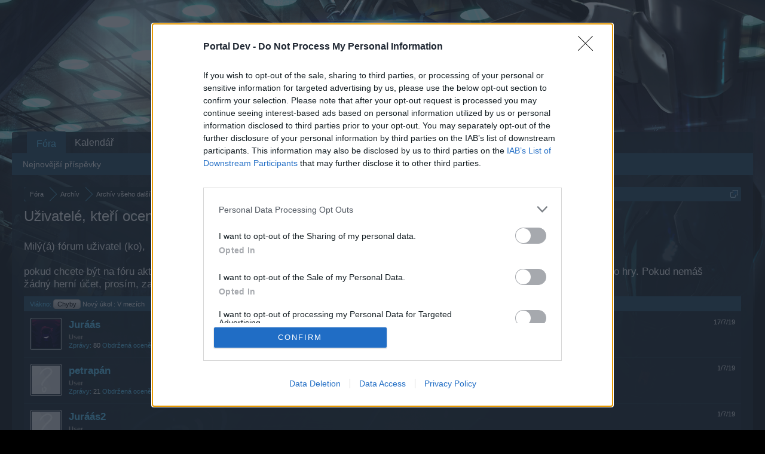

--- FILE ---
content_type: text/html; charset=UTF-8
request_url: https://board-cs.darkorbit.com/posts/944234/likes
body_size: 7129
content:
<!DOCTYPE html>
<html id="XenForo" lang="cs-CZ" dir="LTR" class="Public NoJs LoggedOut NoSidebar  Responsive" xmlns:fb="http://www.facebook.com/2008/fbml">
<head>

	<meta charset="utf-8" />
	<meta http-equiv="X-UA-Compatible" content="IE=Edge,chrome=1" />
	
		<meta name="viewport" content="width=device-width, initial-scale=1">
	
	
		<base href="https://board-cs.darkorbit.com/" />
		<script>
			var _b = document.getElementsByTagName('base')[0], _bH = "https://board-cs.darkorbit.com/";
			if (_b && _b.href != _bH) _b.href = _bH;
		</script>
	

	<title>Chyby - Nový úkol : V mezích - Uživatelé, kteří ocenili zprávu #43 | DarkOrbit CS &amp; SK</title>
	
	<noscript><style>.JsOnly, .jsOnly { display: none !important; }</style></noscript>
	<link rel="stylesheet" href="css.php?css=xenforo,form,public&amp;style=5&amp;dir=LTR&amp;d=1709541602" />
	<link rel="stylesheet" href="css.php?css=login_bar,xenforo_member_list_item&amp;style=5&amp;dir=LTR&amp;d=1709541602" />
	
	

	
	<script async src="https://www.googletagmanager.com/gtag/js?id=UA-19059020-1"></script>
	<script>
		window.dataLayer = window.dataLayer || [];
		function gtag(){dataLayer.push(arguments);}
		gtag('js', new Date());
	
		gtag('config', 'UA-19059020-1', {
			// <!-- slot: ga_config_start -->
			
				'cookie_domain': 'darkorbit.com',
			
			
		});
	</script>

		<script src="js/jquery/jquery-1.11.0.min.js"></script>	
		
	<script src="js/xenforo/xenforo.js?_v=bf8d39dd"></script>

	
	<link rel="apple-touch-icon" href="https://board-cs.darkorbit.com/styles/default/xenforo/logo.og.png" />
	<link rel="alternate" type="application/rss+xml" title="RSS kanál pro DarkOrbit CS &amp; SK" href="forums/-/index.rss" />
	
	
	<meta name="robots" content="noindex" />

</head>

<body class="node71 node69">
<!-- Google Tag Manager -->
<noscript><iframe src="//www.googletagmanager.com/ns.html?id=GTM-WRXH7W"
height="0" width="0" style="display:none;visibility:hidden"></iframe></noscript>
<script>
var cb = new Date().getTime();
(function(w,d,s,l,i){w[l]=w[l]||[];w[l].push({'gtm.start':
new Date().getTime(),event:'gtm.js'});var f=d.getElementsByTagName(s)[0],
j=d.createElement(s),dl=l!='dataLayer'?'&l='+l:'';j.async=true;j.src=
'//www.googletagmanager.com/gtm.js?cb='+cb+'&id='+i+dl;f.parentNode.insertBefore(j,f);
})(window,document,'script','dataLayer','GTM-WRXH7W');</script>
<!-- End Google Tag Manager -->


	




<div id="headerMover">
	<div id="headerProxy"></div>

<div id="content" class="post_likes">
	<div class="pageWidth">
		<div class="pageContent">
			<!-- main content area -->
			
			
			
			
						
						
						
						
						<div class="breadBoxTop ">
							
							

<nav>
	
		
			
				
			
		
			
				
			
		
			
		
	

	<fieldset class="breadcrumb">
		<a href="misc/quick-navigation-menu?selected=node-71" class="OverlayTrigger jumpMenuTrigger" data-cacheOverlay="true" title="Otevřít rychlou navigaci"><!--Jump to...--></a>
			
		<div class="boardTitle"><strong>DarkOrbit CS &amp; SK</strong></div>
		
		<span class="crumbs">
			
			
			
				<span class="crust selectedTabCrumb" itemscope="itemscope" itemtype="http://data-vocabulary.org/Breadcrumb">
					<a href="https://board-cs.darkorbit.com/" class="crumb" rel="up" itemprop="url"><span itemprop="title">Fóra</span></a>
					<span class="arrow"><span>&gt;</span></span>
				</span>
			
			
			
				
					<span class="crust" itemscope="itemscope" itemtype="http://data-vocabulary.org/Breadcrumb">
						<a href="https://board-cs.darkorbit.com/#archiv.69" class="crumb" rel="up" itemprop="url"><span itemprop="title">Archív</span></a>
						<span class="arrow"><span>&gt;</span></span>
					</span>
				
					<span class="crust" itemscope="itemscope" itemtype="http://data-vocabulary.org/Breadcrumb">
						<a href="https://board-cs.darkorbit.com/forums/archiv-vseho-dalsiho.71/" class="crumb" rel="up" itemprop="url"><span itemprop="title">Archív všeho dalšího</span></a>
						<span class="arrow"><span>&gt;</span></span>
					</span>
				
					<span class="crust" itemscope="itemscope" itemtype="http://data-vocabulary.org/Breadcrumb">
						<a href="https://board-cs.darkorbit.com/posts/944234/" class="crumb" rel="up" itemprop="url"><span itemprop="title"><span class="prefix prefixGray">Chyby</span> Nový úkol : V mezích</span></a>
						<span class="arrow"><span>&gt;</span></span>
					</span>
				
			
		</span>
	</fieldset>
</nav>
						</div>
						
						
						
					
						<!--[if lt IE 8]>
							<p class="importantMessage">You are using an out of date browser. It  may not display this or other websites correctly.<br />You should upgrade or use an <a href="https://www.google.com/chrome" target="_blank">alternative browser</a>.</p>
						<![endif]-->

						
						
	

	
						
						
						
						
												
							<!-- h1 title, description -->
							<div class="titleBar">
								
								<h1>Uživatelé, kteří ocenili zprávu #43</h1>
								
								
							
<style type="text/css">
  .gotogame {
float: left;
margin-right: 35px;
margin-top: 25px;
font-size:17px;
align:center;
}
</style>
        <div class="gotogame">Milý(á) fórum uživatel (ko), <br><br>
pokud chcete být na fóru aktivní a máte zájem se zúčastnit v různých diskuzích a využívat dané fórum musíš se nejdříve přihlásit do hry. Pokud nemáš žádný herní účet, prosím, zaregistruj se. Těšíme se na Tvou návštěvu na našem fóru!
                               <a href="http://cs.bigpoint.com/darkorbit">„do hry“</a></div>

							</div>
						
						
						
						
						
						<!-- main template -->
						









<div class="section">
	<dl class="subHeading pairsInline"><dt>Vlákno:</dt> <dd><a href="posts/944234/"><span class="prefix prefixGray">Chyby</span> Nový úkol : V mezích</a></dd></dl>
	<ol class="overlayScroll">
	
		

<li class="primaryContent memberListItem">

	<a href="members/juraas.37442/" class="avatar Av37442s" data-avatarhtml="true"><span class="img s" style="background-image: url('https://xenforo-1028-storage.bpsecure.com/cs-darkorbit/avatars/s/37/37442.jpg?1583088705')"></span></a>

	<div class="extra"><span class="DateTime" title="17/7/19 v(e) 5:53 PM">17/7/19</span></div>

	<div class="member">
	
		
		
			<h3 class="username"><a href="members/juraas.37442/" class="username StatusTooltip" dir="auto" title="">Juráás</a></h3>
			
			<div class="userInfo">
				<div class="userBlurb dimmed"><span class="userTitle" itemprop="title">User</span></div>
				<dl class="userStats pairsInline">
					<dt title="Všechny zprávy vytvořené uživatelem Juráás.">Zprávy:</dt> <dd>80</dd>
					<dt title="Počet, kolikrát byl příspěvek uživatele Juráás oceněn">Obdržená ocenění:</dt> <dd>2,801</dd>
					
						<dt>Trofejní body:</dt> <dd title="Trofejní body">100</dd>
					
				</dl>
			</div>
			
		
		
		
		
	</div>
	
</li>
	
		

<li class="primaryContent memberListItem">

	<a href="members/petrapan.238058/" class="avatar Av238058s" data-avatarhtml="true"><span class="img s" style="background-image: url('styles/default/xenforo/avatars/avatar_s.png')"></span></a>

	<div class="extra"><span class="DateTime" title="1/7/19 v(e) 8:41 PM">1/7/19</span></div>

	<div class="member">
	
		
		
			<h3 class="username"><a href="members/petrapan.238058/" class="username StatusTooltip" dir="auto" title="Proč to tak laguje a to je noc?">petrapán</a></h3>
			
			<div class="userInfo">
				<div class="userBlurb dimmed"><span class="userTitle" itemprop="title">User</span></div>
				<dl class="userStats pairsInline">
					<dt title="Všechny zprávy vytvořené uživatelem petrapán.">Zprávy:</dt> <dd>21</dd>
					<dt title="Počet, kolikrát byl příspěvek uživatele petrapán oceněn">Obdržená ocenění:</dt> <dd>39</dd>
					
						<dt>Trofejní body:</dt> <dd title="Trofejní body">40</dd>
					
				</dl>
			</div>
			
		
		
		
		
	</div>
	
</li>
	
		

<li class="primaryContent memberListItem">

	<a href="members/juraas2.129565/" class="avatar Av129565s" data-avatarhtml="true"><span class="img s" style="background-image: url('styles/default/xenforo/avatars/avatar_s.png')"></span></a>

	<div class="extra"><span class="DateTime" title="1/7/19 v(e) 4:46 PM">1/7/19</span></div>

	<div class="member">
	
		
		
			<h3 class="username"><a href="members/juraas2.129565/" class="username StatusTooltip" dir="auto" title="">Juráás2</a></h3>
			
			<div class="userInfo">
				<div class="userBlurb dimmed"><span class="userTitle" itemprop="title">User</span></div>
				<dl class="userStats pairsInline">
					<dt title="Všechny zprávy vytvořené uživatelem Juráás2.">Zprávy:</dt> <dd>0</dd>
					<dt title="Počet, kolikrát byl příspěvek uživatele Juráás2 oceněn">Obdržená ocenění:</dt> <dd>0</dd>
					
						<dt>Trofejní body:</dt> <dd title="Trofejní body">40</dd>
					
				</dl>
			</div>
			
		
		
		
		
	</div>
	
</li>
	
		

<li class="primaryContent memberListItem">

	<a href="members/baghjira2.235093/" class="avatar Av235093s" data-avatarhtml="true"><span class="img s" style="background-image: url('https://xenforo-1028-storage.bpsecure.com/cs-darkorbit/avatars/s/235/235093.jpg?1649610555')"></span></a>

	<div class="extra"><span class="DateTime" title="1/7/19 v(e) 4:04 PM">1/7/19</span></div>

	<div class="member">
	
		
		
			<h3 class="username"><a href="members/baghjira2.235093/" class="username StatusTooltip" dir="auto" title="Vesmírní-Draci tohle ocenil(a)¯\_(ツ)_/¯">-baghїra2-</a></h3>
			
			<div class="userInfo">
				<div class="userBlurb dimmed"><span class="userTitle" itemprop="title">User</span></div>
				<dl class="userStats pairsInline">
					<dt title="Všechny zprávy vytvořené uživatelem -baghїra2-.">Zprávy:</dt> <dd>54</dd>
					<dt title="Počet, kolikrát byl příspěvek uživatele -baghїra2- oceněn">Obdržená ocenění:</dt> <dd>70</dd>
					
						<dt>Trofejní body:</dt> <dd title="Trofejní body">70</dd>
					
				</dl>
			</div>
			
		
		
		
		
	</div>
	
</li>
	
		

<li class="primaryContent memberListItem">

	<a href="members/pavlinka1.90466/" class="avatar Av90466s" data-avatarhtml="true"><span class="img s" style="background-image: url('styles/default/xenforo/avatars/avatar_s.png')"></span></a>

	<div class="extra"><span class="DateTime" title="29/6/19 v(e) 2:41 AM">29/6/19</span></div>

	<div class="member">
	
		
		
			<h3 class="username"><a href="members/pavlinka1.90466/" class="username StatusTooltip" dir="auto" title="-baghira2- i Marika jsou zpátky' Jupí, jéje, to jsme rádi.">Pavlinka1</a></h3>
			
			<div class="userInfo">
				<div class="userBlurb dimmed"><span class="userTitle" itemprop="title">User</span></div>
				<dl class="userStats pairsInline">
					<dt title="Všechny zprávy vytvořené uživatelem Pavlinka1.">Zprávy:</dt> <dd>114</dd>
					<dt title="Počet, kolikrát byl příspěvek uživatele Pavlinka1 oceněn">Obdržená ocenění:</dt> <dd>149</dd>
					
						<dt>Trofejní body:</dt> <dd title="Trofejní body">130</dd>
					
				</dl>
			</div>
			
		
		
		
		
	</div>
	
</li>
	
		

<li class="primaryContent memberListItem">

	<a href="members/rozarka.52263/" class="avatar Av52263s" data-avatarhtml="true"><span class="img s" style="background-image: url('styles/default/xenforo/avatars/avatar_female_s.png')"></span></a>

	<div class="extra"><span class="DateTime" title="11/12/18 v(e) 9:44 AM">11/12/18</span></div>

	<div class="member">
	
		
		
			<h3 class="username"><a href="members/rozarka.52263/" class="username StatusTooltip" dir="auto" title="">**rozárka**</a></h3>
			
			<div class="userInfo">
				<div class="userBlurb dimmed"><span class="userTitle" itemprop="title">User</span>, Žena</div>
				<dl class="userStats pairsInline">
					<dt title="Všechny zprávy vytvořené uživatelem **rozárka**.">Zprávy:</dt> <dd>208</dd>
					<dt title="Počet, kolikrát byl příspěvek uživatele **rozárka** oceněn">Obdržená ocenění:</dt> <dd>181</dd>
					
						<dt>Trofejní body:</dt> <dd title="Trofejní body">220</dd>
					
				</dl>
			</div>
			
		
		
		
		
	</div>
	
</li>
	
		

<li class="primaryContent memberListItem">

	<a href="members/prchlik.1227/" class="avatar Av1227s" data-avatarhtml="true"><span class="img s" style="background-image: url('https://xenforo-1028-storage.bpsecure.com/cs-darkorbit/avatars/s/1/1227.jpg?1386627278')"></span></a>

	<div class="extra"><span class="DateTime" title="8/12/18 v(e) 6:10 PM">8/12/18</span></div>

	<div class="member">
	
		
		
			<h3 class="username"><a href="members/prchlik.1227/" class="username StatusTooltip" dir="auto" title="">»†prchlik†«</a></h3>
			
			<div class="userInfo">
				<div class="userBlurb dimmed"><span class="userTitle" itemprop="title">User</span></div>
				<dl class="userStats pairsInline">
					<dt title="Všechny zprávy vytvořené uživatelem »†prchlik†«.">Zprávy:</dt> <dd>435</dd>
					<dt title="Počet, kolikrát byl příspěvek uživatele »†prchlik†« oceněn">Obdržená ocenění:</dt> <dd>821</dd>
					
						<dt>Trofejní body:</dt> <dd title="Trofejní body">450</dd>
					
				</dl>
			</div>
			
		
		
		
		
	</div>
	
</li>
	
		

<li class="primaryContent memberListItem">

	<a href="members/homer.36586/" class="avatar Av36586s" data-avatarhtml="true"><span class="img s" style="background-image: url('https://xenforo-1028-storage.bpsecure.com/cs-darkorbit/avatars/s/36/36586.jpg?1511376495')"></span></a>

	<div class="extra"><span class="DateTime" title="8/12/18 v(e) 12:56 PM">8/12/18</span></div>

	<div class="member">
	
		
		
			<h3 class="username"><a href="members/homer.36586/" class="username StatusTooltip" dir="auto" title="před eliášem i po eliášovi baghíra furt jede...">-.*Homer*.-</a></h3>
			
			<div class="userInfo">
				<div class="userBlurb dimmed"><span class="userTitle" itemprop="title">User</span>, Muž</div>
				<dl class="userStats pairsInline">
					<dt title="Všechny zprávy vytvořené uživatelem -.*Homer*.-.">Zprávy:</dt> <dd>47</dd>
					<dt title="Počet, kolikrát byl příspěvek uživatele -.*Homer*.- oceněn">Obdržená ocenění:</dt> <dd>119</dd>
					
						<dt>Trofejní body:</dt> <dd title="Trofejní body">70</dd>
					
				</dl>
			</div>
			
		
		
		
		
	</div>
	
</li>
	
	</ol>
	<div class="sectionFooter overlayOnly">
		<a class="button primary OverlayCloser">Zavřít</a>
		
	</div>
</div>
						
						
						
						
							<!-- login form, to be moved to the upper drop-down -->
							







<form action="login/login" method="post" class="xenForm " id="login" style="display:none">

	

	<div class="ctrlWrapper">
		<dl class="ctrlUnit">
			<dt><label for="LoginControl">Tvoje jméno nebo e-mailová adresa:</label></dt>
			<dd><input type="text" name="login" id="LoginControl" class="textCtrl" tabindex="101" /></dd>
		</dl>
	
	
		<dl class="ctrlUnit">
			<dt>
				<label for="ctrl_password">Už máš založen účet?</label>
			</dt>
			<dd>
				<ul>
					<li><label for="ctrl_not_registered"><input type="radio" name="register" value="1" id="ctrl_not_registered" tabindex="105" />
						Ne, vytvořit účet nyní.</label></li>
					<li><label for="ctrl_registered"><input type="radio" name="register" value="0" id="ctrl_registered" tabindex="105" checked="checked" class="Disabler" />
						Ano, moje heslo je:</label></li>
					<li id="ctrl_registered_Disabler">
						<input type="password" name="password" class="textCtrl" id="ctrl_password" tabindex="102" />
						<div class="lostPassword"><a href="lost-password/" class="OverlayTrigger OverlayCloser" tabindex="106">Zapomněl(a) jsi heslo?</a></div>
					</li>
				</ul>
			</dd>
		</dl>
	
		
		<dl class="ctrlUnit submitUnit">
			<dt></dt>
			<dd>
				<input type="submit" class="button primary" value="Přihlášení" tabindex="104" data-loginPhrase="Přihlášení" data-signupPhrase="Registrace" />
				<label for="ctrl_remember" class="rememberPassword"><input type="checkbox" name="remember" value="1" id="ctrl_remember" tabindex="103" /> Neodhlašovat se</label>
			</dd>
		</dl>
	</div>

	<input type="hidden" name="cookie_check" value="1" />
	<input type="hidden" name="redirect" value="/posts/944234/likes" />
	<input type="hidden" name="_xfToken" value="" />

</form>
						
						
					
			
						
			<div class="breadBoxBottom">

<nav>
	

	<fieldset class="breadcrumb">
		<a href="misc/quick-navigation-menu?selected=node-71" class="OverlayTrigger jumpMenuTrigger" data-cacheOverlay="true" title="Otevřít rychlou navigaci"><!--Jump to...--></a>
			
		<div class="boardTitle"><strong>DarkOrbit CS &amp; SK</strong></div>
		
		<span class="crumbs">
			
			
			
				<span class="crust selectedTabCrumb">
					<a href="https://board-cs.darkorbit.com/" class="crumb"><span>Fóra</span></a>
					<span class="arrow"><span>&gt;</span></span>
				</span>
			
			
			
				
					<span class="crust">
						<a href="https://board-cs.darkorbit.com/#archiv.69" class="crumb"><span>Archív</span></a>
						<span class="arrow"><span>&gt;</span></span>
					</span>
				
					<span class="crust">
						<a href="https://board-cs.darkorbit.com/forums/archiv-vseho-dalsiho.71/" class="crumb"><span>Archív všeho dalšího</span></a>
						<span class="arrow"><span>&gt;</span></span>
					</span>
				
					<span class="crust">
						<a href="https://board-cs.darkorbit.com/posts/944234/" class="crumb"><span><span class="prefix prefixGray">Chyby</span> Nový úkol : V mezích</span></a>
						<span class="arrow"><span>&gt;</span></span>
					</span>
				
			
		</span>
	</fieldset>
</nav></div>
			
						
			
						
		</div>
	</div>
</div>

<header>
	


<div id="header">
	<div id="logoBlock">
	<div class="pageWidth">
		<div class="pageContent">
			
			
			<div id="logo"><a href="https://board-cs.darkorbit.com/">
				<span></span>
				<img src="https://xenforo-1028-storage.bpsecure.com/darkorbit/style/head_new.png" alt="DarkOrbit CS &amp; SK" />
			</a></div>
			
			<span class="helper"></span>
		</div>
	</div>
</div>
	

<div id="navigation" class="pageWidth ">
	<div class="pageContent">
		<nav>

<div class="navTabs">
	<ul class="publicTabs">
	
		<!-- home -->
		
		
		
		<!-- extra tabs: home -->
		
		
		
		<!-- forums -->
		
			<li class="navTab forums selected">
			
				<a href="https://board-cs.darkorbit.com/" class="navLink">Fóra</a>
				<a href="https://board-cs.darkorbit.com/" class="SplitCtrl" rel="Menu"></a>
				
				<div class="tabLinks forumsTabLinks">
					<div class="primaryContent menuHeader">
						<h3>Fóra</h3>
						<div class="muted">Rychlé odkazy</div>
					</div>
					<ul class="secondaryContent blockLinksList">
					
						
						
						
						<li><a href="find-new/posts" rel="nofollow">Nejnovější příspěvky</a></li>
					
					</ul>
				</div>
			</li>
		
		
		
		<!-- extra tabs: middle -->
		
		
		
		<!-- members -->
						
		
		<!-- extra tabs: end -->
		
		
			
				<li class="navTab 0 PopupClosed">
					<a href="bp-calendar/" class="navLink">Kalendář</a>
					
				</li>
			
		
		

		<!-- responsive popup -->
		<li class="navTab navigationHiddenTabs Popup PopupControl PopupClosed" style="display:none">	
						
			<a rel="Menu" class="navLink NoPopupGadget"><span class="menuIcon">Menu</span></a>
			
			<div class="Menu JsOnly blockLinksList primaryContent" id="NavigationHiddenMenu"></div>
		</li>
			
		
		<!-- no selection -->
		
		
	</ul>
	
	
</div>

<span class="helper"></span>
			
		</nav>	
	</div>
</div>
	
</div>

	
	
</header>

</div>

<footer>
	


<div class="footer">
	<div class="pageWidth">
		<div class="pageContent">
			
			<dl class="choosers">
				
				
					<dt>Jazyk</dt>
					<dd><a href="misc/language?redirect=%2Fposts%2F944234%2Flikes" class="OverlayTrigger Tooltip" title="Výběr jazyka" rel="nofollow">Czech</a></dd>
				
			</dl>
			
			
			<ul class="footerLinks">
			
				<li><a href="https://legal.bigpoint.com/DE/imprint/cs-CZ" ">Kontakt</a></li>
				<li><a href="help/">Nápověda</a></li>
				<li><a href="http://board-cs.darkorbit.com" class="homeLink">Domů</a></li>
				
				<li><a href="forums/-/index.rss" rel="alternate" class="globalFeed" target="_blank"
					title="RSS kanál pro DarkOrbit CS &amp; SK">RSS</a></li>
			
			</ul>
			
			<span class="helper"></span>
		</div>
	</div>
</div>

<div class="footerLegal">
	<div class="pageWidth">
		<div class="pageContent">
			<ul id="legal">
			
				<li><a href="https://legal.bigpoint.com/EN/terms-and-conditions/cs-CZ">Podmínky a pravidla</a></li>
				<li><a href="https://legal.bigpoint.com/DE/privacy-policy/cs-CZ">Zásady soukromí</a></li>
			
			</ul>
			
			<div id="copyright"><a href="https://xenforo.com" class="concealed" target="_blank">Forum software by XenForo<sup>&reg;</sup> <span>&copy; 2010-2019 XenForo Ltd.</span></a> <a href="http://xenforo.com" class="concealed">Forum software by XenForo&trade; <span>&copy;2010-2015 XenForo Ltd.</span></a></div>
			<div id="BRCopyright" class="concealed muted" style="float:left;margin-left: 10px;"><style>@media (max-width:480px){.Responsive #BRCopyright span{display: none;}}</style><div class="muted"><a href="http://brivium.com/" class="concealed" title="Brivium Limited"><span>XenForo </span>Add-ons by Brivium<span> &trade;  &copy; 2012-2025 Brivium LLC.</span></a></div></div>
		
			
			
			<span class="helper"></span>
		</div>
	</div>	
</div>

</footer>

<script>


jQuery.extend(true, XenForo,
{
	visitor: { user_id: 0 },
	serverTimeInfo:
	{
		now: 1766499178,
		today: 1766448000,
		todayDow: 2
	},
	_lightBoxUniversal: "0",
	_enableOverlays: "1",
	_animationSpeedMultiplier: "1",
	_overlayConfig:
	{
		top: "10%",
		speed: 200,
		closeSpeed: 100,
		mask:
		{
			color: "rgb(255, 255, 255)",
			opacity: "0.6",
			loadSpeed: 200,
			closeSpeed: 100
		}
	},
	_ignoredUsers: [],
	_loadedScripts: {"xenforo_member_list_item":true,"login_bar":true},
	_cookieConfig: { path: "/", domain: "darkorbit.com", prefix: "xf_cs-darkorbit_"},
	_csrfToken: "",
	_csrfRefreshUrl: "login/csrf-token-refresh",
	_jsVersion: "bf8d39dd",
	_noRtnProtect: false,
	_noSocialLogin: false
});
jQuery.extend(XenForo.phrases,
{
	cancel: "Zrušit",

	a_moment_ago:    "Před chvíli",
	one_minute_ago:  "Před minutou",
	x_minutes_ago:   "Před %minutes% minutami",
	today_at_x:      "Dnes v(e) %time%",
	yesterday_at_x:  "Včera v(e) %time%",
	day_x_at_time_y: "%day% v(e) %time%",

	day0: "Neděle",
	day1: "Pondělí",
	day2: "Úterý",
	day3: "Středa",
	day4: "Čtvrtek",
	day5: "Pátek",
	day6: "Sobota",

	_months: "Leden,Únor,Březen,Duben,Květen,Červen,Červenec,Srpen,Září,Říjen,Listopad,Prosinec",
	_daysShort: "Ne,Po,Út,St,Čt,Pá,So",

	following_error_occurred: "Vyskytla se následující chyba",
	server_did_not_respond_in_time_try_again: "Server neodpověděl v časovém limitu. Zkus to znovu.",
	logging_in: "Logging in",
	click_image_show_full_size_version: "Kliknutím na tento obrázek zobrazíš verzi v plné velikosti.",
	show_hidden_content_by_x: "Show hidden content by {names}"
});

// Facebook Javascript SDK
XenForo.Facebook.appId = "";
XenForo.Facebook.forceInit = false;


</script>


</body>
</html>